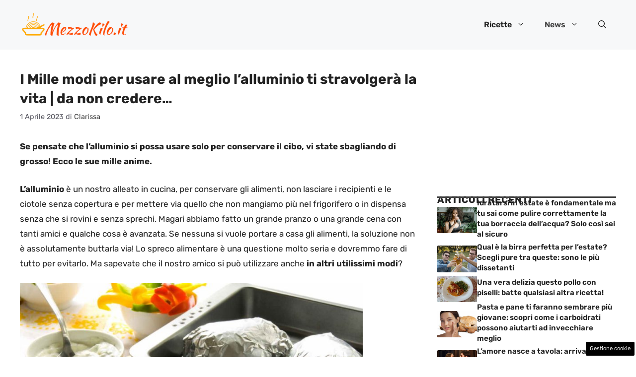

--- FILE ---
content_type: text/html; charset=UTF-8
request_url: https://www.mezzokilo.it/i-mille-modi-per-usare-al-meglio-lalluminio-ti-stravolgera-la-vita-da-non-credere/
body_size: 19864
content:
<!DOCTYPE html>
<html lang="it-IT">
<head>
	<meta charset="UTF-8"><link rel="preload" href="https://www.mezzokilo.it/wp-content/cache/fvm/min/1748945675-css1b0e4a06746782c9e2691fcdb94bde2e6dfcc8070f7ffb56c146cc3dbbe8a.css" as="style" media="all" />
<link rel="preload" href="https://www.mezzokilo.it/wp-content/cache/fvm/min/1748945675-cssc0ed302d3c48f4394bd97992ef8d4cecb1757c5da7c3de114e2748a4d3db1.css" as="style" media="all" />
<link rel="preload" href="https://www.mezzokilo.it/wp-content/cache/fvm/min/1748945675-csscd6e47dcf31f3297b1e8a82a3339cb38c9929ef4657e6837bf19366c44a8a.css" as="style" media="all" />
<link rel="preload" href="https://www.mezzokilo.it/wp-content/cache/fvm/min/1748945675-cssd40e86e557a4cd6d04969b865012b07f34ec1a8af3a68bc4b480b737412ad.css" as="style" media="all" />
<link rel="preload" href="https://www.mezzokilo.it/wp-content/cache/fvm/min/1748945675-js5845d1ccf25eee924dede570594c4cb11ef39334c85bd12f6f24dac2fd5563.js" as="script" />
<link rel="preload" href="https://www.mezzokilo.it/wp-content/cache/fvm/min/1748945675-jsc36d87fe0d5c8cfa1d8341c5bc4ddaf85a656762ae3c905b51d84da3f2c97a.js" as="script" /><script data-cfasync="false">if(navigator.userAgent.match(/MSIE|Internet Explorer/i)||navigator.userAgent.match(/Trident\/7\..*?rv:11/i)){var href=document.location.href;if(!href.match(/[?&]iebrowser/)){if(href.indexOf("?")==-1){if(href.indexOf("#")==-1){document.location.href=href+"?iebrowser=1"}else{document.location.href=href.replace("#","?iebrowser=1#")}}else{if(href.indexOf("#")==-1){document.location.href=href+"&iebrowser=1"}else{document.location.href=href.replace("#","&iebrowser=1#")}}}}</script>
<script data-cfasync="false">class FVMLoader{constructor(e){this.triggerEvents=e,this.eventOptions={passive:!0},this.userEventListener=this.triggerListener.bind(this),this.delayedScripts={normal:[],async:[],defer:[]},this.allJQueries=[]}_addUserInteractionListener(e){this.triggerEvents.forEach(t=>window.addEventListener(t,e.userEventListener,e.eventOptions))}_removeUserInteractionListener(e){this.triggerEvents.forEach(t=>window.removeEventListener(t,e.userEventListener,e.eventOptions))}triggerListener(){this._removeUserInteractionListener(this),"loading"===document.readyState?document.addEventListener("DOMContentLoaded",this._loadEverythingNow.bind(this)):this._loadEverythingNow()}async _loadEverythingNow(){this._runAllDelayedCSS(),this._delayEventListeners(),this._delayJQueryReady(this),this._handleDocumentWrite(),this._registerAllDelayedScripts(),await this._loadScriptsFromList(this.delayedScripts.normal),await this._loadScriptsFromList(this.delayedScripts.defer),await this._loadScriptsFromList(this.delayedScripts.async),await this._triggerDOMContentLoaded(),await this._triggerWindowLoad(),window.dispatchEvent(new Event("wpr-allScriptsLoaded"))}_registerAllDelayedScripts(){document.querySelectorAll("script[type=fvmdelay]").forEach(e=>{e.hasAttribute("src")?e.hasAttribute("async")&&!1!==e.async?this.delayedScripts.async.push(e):e.hasAttribute("defer")&&!1!==e.defer||"module"===e.getAttribute("data-type")?this.delayedScripts.defer.push(e):this.delayedScripts.normal.push(e):this.delayedScripts.normal.push(e)})}_runAllDelayedCSS(){document.querySelectorAll("link[rel=fvmdelay]").forEach(e=>{e.setAttribute("rel","stylesheet")})}async _transformScript(e){return await this._requestAnimFrame(),new Promise(t=>{const n=document.createElement("script");let r;[...e.attributes].forEach(e=>{let t=e.nodeName;"type"!==t&&("data-type"===t&&(t="type",r=e.nodeValue),n.setAttribute(t,e.nodeValue))}),e.hasAttribute("src")?(n.addEventListener("load",t),n.addEventListener("error",t)):(n.text=e.text,t()),e.parentNode.replaceChild(n,e)})}async _loadScriptsFromList(e){const t=e.shift();return t?(await this._transformScript(t),this._loadScriptsFromList(e)):Promise.resolve()}_delayEventListeners(){let e={};function t(t,n){!function(t){function n(n){return e[t].eventsToRewrite.indexOf(n)>=0?"wpr-"+n:n}e[t]||(e[t]={originalFunctions:{add:t.addEventListener,remove:t.removeEventListener},eventsToRewrite:[]},t.addEventListener=function(){arguments[0]=n(arguments[0]),e[t].originalFunctions.add.apply(t,arguments)},t.removeEventListener=function(){arguments[0]=n(arguments[0]),e[t].originalFunctions.remove.apply(t,arguments)})}(t),e[t].eventsToRewrite.push(n)}function n(e,t){let n=e[t];Object.defineProperty(e,t,{get:()=>n||function(){},set(r){e["wpr"+t]=n=r}})}t(document,"DOMContentLoaded"),t(window,"DOMContentLoaded"),t(window,"load"),t(window,"pageshow"),t(document,"readystatechange"),n(document,"onreadystatechange"),n(window,"onload"),n(window,"onpageshow")}_delayJQueryReady(e){let t=window.jQuery;Object.defineProperty(window,"jQuery",{get:()=>t,set(n){if(n&&n.fn&&!e.allJQueries.includes(n)){n.fn.ready=n.fn.init.prototype.ready=function(t){e.domReadyFired?t.bind(document)(n):document.addEventListener("DOMContentLoaded2",()=>t.bind(document)(n))};const t=n.fn.on;n.fn.on=n.fn.init.prototype.on=function(){if(this[0]===window){function e(e){return e.split(" ").map(e=>"load"===e||0===e.indexOf("load.")?"wpr-jquery-load":e).join(" ")}"string"==typeof arguments[0]||arguments[0]instanceof String?arguments[0]=e(arguments[0]):"object"==typeof arguments[0]&&Object.keys(arguments[0]).forEach(t=>{delete Object.assign(arguments[0],{[e(t)]:arguments[0][t]})[t]})}return t.apply(this,arguments),this},e.allJQueries.push(n)}t=n}})}async _triggerDOMContentLoaded(){this.domReadyFired=!0,await this._requestAnimFrame(),document.dispatchEvent(new Event("DOMContentLoaded2")),await this._requestAnimFrame(),window.dispatchEvent(new Event("DOMContentLoaded2")),await this._requestAnimFrame(),document.dispatchEvent(new Event("wpr-readystatechange")),await this._requestAnimFrame(),document.wpronreadystatechange&&document.wpronreadystatechange()}async _triggerWindowLoad(){await this._requestAnimFrame(),window.dispatchEvent(new Event("wpr-load")),await this._requestAnimFrame(),window.wpronload&&window.wpronload(),await this._requestAnimFrame(),this.allJQueries.forEach(e=>e(window).trigger("wpr-jquery-load")),window.dispatchEvent(new Event("wpr-pageshow")),await this._requestAnimFrame(),window.wpronpageshow&&window.wpronpageshow()}_handleDocumentWrite(){const e=new Map;document.write=document.writeln=function(t){const n=document.currentScript,r=document.createRange(),i=n.parentElement;let a=e.get(n);void 0===a&&(a=n.nextSibling,e.set(n,a));const s=document.createDocumentFragment();r.setStart(s,0),s.appendChild(r.createContextualFragment(t)),i.insertBefore(s,a)}}async _requestAnimFrame(){return new Promise(e=>requestAnimationFrame(e))}static run(){const e=new FVMLoader(["keydown","mousemove","touchmove","touchstart","touchend","wheel"]);e._addUserInteractionListener(e)}}FVMLoader.run();</script><meta name='robots' content='index, follow, max-image-preview:large, max-snippet:-1, max-video-preview:-1' /><meta name="viewport" content="width=device-width, initial-scale=1"><title>Non solo conservazione: l&#039;alluminio come non l&#039;avete mai usato, ti stravolgerà la vita</title><meta name="description" content="Se pensate che l&#039;alluminio si possa usare solo per conservare il cibo, vi state sbagliando di grosso! Ecco le sue mille anime." /><link rel="canonical" href="http://www.mezzokilo.it/i-mille-modi-per-usare-al-meglio-lalluminio-ti-stravolgera-la-vita-da-non-credere/" /><meta property="og:locale" content="it_IT" /><meta property="og:type" content="article" /><meta property="og:title" content="Non solo conservazione: l&#039;alluminio come non l&#039;avete mai usato, ti stravolgerà la vita" /><meta property="og:description" content="Se pensate che l&#039;alluminio si possa usare solo per conservare il cibo, vi state sbagliando di grosso! Ecco le sue mille anime." /><meta property="og:url" content="http://www.mezzokilo.it/i-mille-modi-per-usare-al-meglio-lalluminio-ti-stravolgera-la-vita-da-non-credere/" /><meta property="og:site_name" content="Mezzokilo" /><meta property="article:published_time" content="2023-04-01T21:43:35+00:00" /><meta property="article:modified_time" content="2023-04-01T21:48:02+00:00" /><meta property="og:image" content="http://www.mezzokilo.it/wp-content/uploads/2023/04/pericoli-cottura-cartoccio.jpg" /><meta property="og:image:width" content="1200" /><meta property="og:image:height" content="800" /><meta property="og:image:type" content="image/jpeg" /><meta name="author" content="Clarissa" /><meta name="twitter:card" content="summary_large_image" /><meta name="twitter:label1" content="Scritto da" /><meta name="twitter:data1" content="Clarissa" /><meta name="twitter:label2" content="Tempo di lettura stimato" /><meta name="twitter:data2" content="3 minuti" /><script type="application/ld+json" class="yoast-schema-graph">{"@context":"https://schema.org","@graph":[{"@type":"Article","@id":"http://www.mezzokilo.it/i-mille-modi-per-usare-al-meglio-lalluminio-ti-stravolgera-la-vita-da-non-credere/#article","isPartOf":{"@id":"http://www.mezzokilo.it/i-mille-modi-per-usare-al-meglio-lalluminio-ti-stravolgera-la-vita-da-non-credere/"},"author":{"name":"Clarissa","@id":"http://www.mezzokilo.it/#/schema/person/00afeb448b6b9c852572139e63354ad6"},"headline":"I Mille modi per usare al meglio l&#8217;alluminio ti stravolgerà la vita | da non credere&#8230;","datePublished":"2023-04-01T21:43:35+00:00","dateModified":"2023-04-01T21:48:02+00:00","mainEntityOfPage":{"@id":"http://www.mezzokilo.it/i-mille-modi-per-usare-al-meglio-lalluminio-ti-stravolgera-la-vita-da-non-credere/"},"wordCount":440,"publisher":{"@id":"http://www.mezzokilo.it/#organization"},"image":{"@id":"http://www.mezzokilo.it/i-mille-modi-per-usare-al-meglio-lalluminio-ti-stravolgera-la-vita-da-non-credere/#primaryimage"},"thumbnailUrl":"https://www.mezzokilo.it/wp-content/uploads/2023/04/pericoli-cottura-cartoccio.jpg","articleSection":["News"],"inLanguage":"it-IT"},{"@type":"WebPage","@id":"http://www.mezzokilo.it/i-mille-modi-per-usare-al-meglio-lalluminio-ti-stravolgera-la-vita-da-non-credere/","url":"http://www.mezzokilo.it/i-mille-modi-per-usare-al-meglio-lalluminio-ti-stravolgera-la-vita-da-non-credere/","name":"Non solo conservazione: l'alluminio come non l'avete mai usato, ti stravolgerà la vita","isPartOf":{"@id":"http://www.mezzokilo.it/#website"},"primaryImageOfPage":{"@id":"http://www.mezzokilo.it/i-mille-modi-per-usare-al-meglio-lalluminio-ti-stravolgera-la-vita-da-non-credere/#primaryimage"},"image":{"@id":"http://www.mezzokilo.it/i-mille-modi-per-usare-al-meglio-lalluminio-ti-stravolgera-la-vita-da-non-credere/#primaryimage"},"thumbnailUrl":"https://www.mezzokilo.it/wp-content/uploads/2023/04/pericoli-cottura-cartoccio.jpg","datePublished":"2023-04-01T21:43:35+00:00","dateModified":"2023-04-01T21:48:02+00:00","description":"Se pensate che l'alluminio si possa usare solo per conservare il cibo, vi state sbagliando di grosso! Ecco le sue mille anime.","breadcrumb":{"@id":"http://www.mezzokilo.it/i-mille-modi-per-usare-al-meglio-lalluminio-ti-stravolgera-la-vita-da-non-credere/#breadcrumb"},"inLanguage":"it-IT","potentialAction":[{"@type":"ReadAction","target":["http://www.mezzokilo.it/i-mille-modi-per-usare-al-meglio-lalluminio-ti-stravolgera-la-vita-da-non-credere/"]}]},{"@type":"ImageObject","inLanguage":"it-IT","@id":"http://www.mezzokilo.it/i-mille-modi-per-usare-al-meglio-lalluminio-ti-stravolgera-la-vita-da-non-credere/#primaryimage","url":"https://www.mezzokilo.it/wp-content/uploads/2023/04/pericoli-cottura-cartoccio.jpg","contentUrl":"https://www.mezzokilo.it/wp-content/uploads/2023/04/pericoli-cottura-cartoccio.jpg","width":1200,"height":800,"caption":"Mille modi per usare l'alluminio - Mezzokilo.it"},{"@type":"BreadcrumbList","@id":"http://www.mezzokilo.it/i-mille-modi-per-usare-al-meglio-lalluminio-ti-stravolgera-la-vita-da-non-credere/#breadcrumb","itemListElement":[{"@type":"ListItem","position":1,"name":"Home","item":"https://www.mezzokilo.it/"},{"@type":"ListItem","position":2,"name":"I Mille modi per usare al meglio l&#8217;alluminio ti stravolgerà la vita | da non credere&#8230;"}]},{"@type":"WebSite","@id":"http://www.mezzokilo.it/#website","url":"http://www.mezzokilo.it/","name":"Mezzokilo","description":"Mezzo kilo di tutto","publisher":{"@id":"http://www.mezzokilo.it/#organization"},"potentialAction":[{"@type":"SearchAction","target":{"@type":"EntryPoint","urlTemplate":"http://www.mezzokilo.it/?s={search_term_string}"},"query-input":{"@type":"PropertyValueSpecification","valueRequired":true,"valueName":"search_term_string"}}],"inLanguage":"it-IT"},{"@type":"Organization","@id":"http://www.mezzokilo.it/#organization","name":"Mezzokilo","url":"http://www.mezzokilo.it/","logo":{"@type":"ImageObject","inLanguage":"it-IT","@id":"http://www.mezzokilo.it/#/schema/logo/image/","url":"https://www.mezzokilo.it/wp-content/uploads/2021/05/mezzokilo_m-min.png","contentUrl":"https://www.mezzokilo.it/wp-content/uploads/2021/05/mezzokilo_m-min.png","width":720,"height":133,"caption":"Mezzokilo"},"image":{"@id":"http://www.mezzokilo.it/#/schema/logo/image/"}},{"@type":"Person","@id":"http://www.mezzokilo.it/#/schema/person/00afeb448b6b9c852572139e63354ad6","name":"Clarissa","image":{"@type":"ImageObject","inLanguage":"it-IT","@id":"http://www.mezzokilo.it/#/schema/person/image/","url":"https://secure.gravatar.com/avatar/d1bb68734c553d42655b3813d6ecd949049672db6c264adc2313b42c2edc99fe?s=96&d=mm&r=g","contentUrl":"https://secure.gravatar.com/avatar/d1bb68734c553d42655b3813d6ecd949049672db6c264adc2313b42c2edc99fe?s=96&d=mm&r=g","caption":"Clarissa"},"url":"https://www.mezzokilo.it/author/clarissa/"}]}</script><link rel="alternate" type="application/rss+xml" title="Mezzokilo &raquo; Feed" href="https://www.mezzokilo.it/feed/" /><link rel="alternate" type="application/rss+xml" title="Mezzokilo &raquo; Feed dei commenti" href="https://www.mezzokilo.it/comments/feed/" />
	

	
	
	
	
	
	
	
	
	
	
	
	
	
	
	
	
	
	
	
	
	
	
	
	


<link rel="amphtml" href="https://www.mezzokilo.it/i-mille-modi-per-usare-al-meglio-lalluminio-ti-stravolgera-la-vita-da-non-credere/amp/" />






<style id='wp-img-auto-sizes-contain-inline-css' media="all">img:is([sizes=auto i],[sizes^="auto," i]){contain-intrinsic-size:3000px 1500px}</style>
<style id='wp-block-library-inline-css' media="all">:root{--wp-block-synced-color:#7a00df;--wp-block-synced-color--rgb:122,0,223;--wp-bound-block-color:var(--wp-block-synced-color);--wp-editor-canvas-background:#ddd;--wp-admin-theme-color:#007cba;--wp-admin-theme-color--rgb:0,124,186;--wp-admin-theme-color-darker-10:#006ba1;--wp-admin-theme-color-darker-10--rgb:0,107,160.5;--wp-admin-theme-color-darker-20:#005a87;--wp-admin-theme-color-darker-20--rgb:0,90,135;--wp-admin-border-width-focus:2px}@media (min-resolution:192dpi){:root{--wp-admin-border-width-focus:1.5px}}.wp-element-button{cursor:pointer}:root .has-very-light-gray-background-color{background-color:#eee}:root .has-very-dark-gray-background-color{background-color:#313131}:root .has-very-light-gray-color{color:#eee}:root .has-very-dark-gray-color{color:#313131}:root .has-vivid-green-cyan-to-vivid-cyan-blue-gradient-background{background:linear-gradient(135deg,#00d084,#0693e3)}:root .has-purple-crush-gradient-background{background:linear-gradient(135deg,#34e2e4,#4721fb 50%,#ab1dfe)}:root .has-hazy-dawn-gradient-background{background:linear-gradient(135deg,#faaca8,#dad0ec)}:root .has-subdued-olive-gradient-background{background:linear-gradient(135deg,#fafae1,#67a671)}:root .has-atomic-cream-gradient-background{background:linear-gradient(135deg,#fdd79a,#004a59)}:root .has-nightshade-gradient-background{background:linear-gradient(135deg,#330968,#31cdcf)}:root .has-midnight-gradient-background{background:linear-gradient(135deg,#020381,#2874fc)}:root{--wp--preset--font-size--normal:16px;--wp--preset--font-size--huge:42px}.has-regular-font-size{font-size:1em}.has-larger-font-size{font-size:2.625em}.has-normal-font-size{font-size:var(--wp--preset--font-size--normal)}.has-huge-font-size{font-size:var(--wp--preset--font-size--huge)}.has-text-align-center{text-align:center}.has-text-align-left{text-align:left}.has-text-align-right{text-align:right}.has-fit-text{white-space:nowrap!important}#end-resizable-editor-section{display:none}.aligncenter{clear:both}.items-justified-left{justify-content:flex-start}.items-justified-center{justify-content:center}.items-justified-right{justify-content:flex-end}.items-justified-space-between{justify-content:space-between}.screen-reader-text{border:0;clip-path:inset(50%);height:1px;margin:-1px;overflow:hidden;padding:0;position:absolute;width:1px;word-wrap:normal!important}.screen-reader-text:focus{background-color:#ddd;clip-path:none;color:#444;display:block;font-size:1em;height:auto;left:5px;line-height:normal;padding:15px 23px 14px;text-decoration:none;top:5px;width:auto;z-index:100000}html :where(.has-border-color){border-style:solid}html :where([style*=border-top-color]){border-top-style:solid}html :where([style*=border-right-color]){border-right-style:solid}html :where([style*=border-bottom-color]){border-bottom-style:solid}html :where([style*=border-left-color]){border-left-style:solid}html :where([style*=border-width]){border-style:solid}html :where([style*=border-top-width]){border-top-style:solid}html :where([style*=border-right-width]){border-right-style:solid}html :where([style*=border-bottom-width]){border-bottom-style:solid}html :where([style*=border-left-width]){border-left-style:solid}html :where(img[class*=wp-image-]){height:auto;max-width:100%}:where(figure){margin:0 0 1em}html :where(.is-position-sticky){--wp-admin--admin-bar--position-offset:var(--wp-admin--admin-bar--height,0px)}@media screen and (max-width:600px){html :where(.is-position-sticky){--wp-admin--admin-bar--position-offset:0px}}</style><style id='global-styles-inline-css' media="all">:root{--wp--preset--aspect-ratio--square:1;--wp--preset--aspect-ratio--4-3:4/3;--wp--preset--aspect-ratio--3-4:3/4;--wp--preset--aspect-ratio--3-2:3/2;--wp--preset--aspect-ratio--2-3:2/3;--wp--preset--aspect-ratio--16-9:16/9;--wp--preset--aspect-ratio--9-16:9/16;--wp--preset--color--black:#000000;--wp--preset--color--cyan-bluish-gray:#abb8c3;--wp--preset--color--white:#ffffff;--wp--preset--color--pale-pink:#f78da7;--wp--preset--color--vivid-red:#cf2e2e;--wp--preset--color--luminous-vivid-orange:#ff6900;--wp--preset--color--luminous-vivid-amber:#fcb900;--wp--preset--color--light-green-cyan:#7bdcb5;--wp--preset--color--vivid-green-cyan:#00d084;--wp--preset--color--pale-cyan-blue:#8ed1fc;--wp--preset--color--vivid-cyan-blue:#0693e3;--wp--preset--color--vivid-purple:#9b51e0;--wp--preset--color--contrast:var(--contrast);--wp--preset--color--contrast-2:var(--contrast-2);--wp--preset--color--contrast-3:var(--contrast-3);--wp--preset--color--base:var(--base);--wp--preset--color--base-2:var(--base-2);--wp--preset--color--base-3:var(--base-3);--wp--preset--color--accent:var(--accent);--wp--preset--color--accent-2:var(--accent-2);--wp--preset--gradient--vivid-cyan-blue-to-vivid-purple:linear-gradient(135deg,rgb(6,147,227) 0%,rgb(155,81,224) 100%);--wp--preset--gradient--light-green-cyan-to-vivid-green-cyan:linear-gradient(135deg,rgb(122,220,180) 0%,rgb(0,208,130) 100%);--wp--preset--gradient--luminous-vivid-amber-to-luminous-vivid-orange:linear-gradient(135deg,rgb(252,185,0) 0%,rgb(255,105,0) 100%);--wp--preset--gradient--luminous-vivid-orange-to-vivid-red:linear-gradient(135deg,rgb(255,105,0) 0%,rgb(207,46,46) 100%);--wp--preset--gradient--very-light-gray-to-cyan-bluish-gray:linear-gradient(135deg,rgb(238,238,238) 0%,rgb(169,184,195) 100%);--wp--preset--gradient--cool-to-warm-spectrum:linear-gradient(135deg,rgb(74,234,220) 0%,rgb(151,120,209) 20%,rgb(207,42,186) 40%,rgb(238,44,130) 60%,rgb(251,105,98) 80%,rgb(254,248,76) 100%);--wp--preset--gradient--blush-light-purple:linear-gradient(135deg,rgb(255,206,236) 0%,rgb(152,150,240) 100%);--wp--preset--gradient--blush-bordeaux:linear-gradient(135deg,rgb(254,205,165) 0%,rgb(254,45,45) 50%,rgb(107,0,62) 100%);--wp--preset--gradient--luminous-dusk:linear-gradient(135deg,rgb(255,203,112) 0%,rgb(199,81,192) 50%,rgb(65,88,208) 100%);--wp--preset--gradient--pale-ocean:linear-gradient(135deg,rgb(255,245,203) 0%,rgb(182,227,212) 50%,rgb(51,167,181) 100%);--wp--preset--gradient--electric-grass:linear-gradient(135deg,rgb(202,248,128) 0%,rgb(113,206,126) 100%);--wp--preset--gradient--midnight:linear-gradient(135deg,rgb(2,3,129) 0%,rgb(40,116,252) 100%);--wp--preset--font-size--small:13px;--wp--preset--font-size--medium:20px;--wp--preset--font-size--large:36px;--wp--preset--font-size--x-large:42px;--wp--preset--spacing--20:0.44rem;--wp--preset--spacing--30:0.67rem;--wp--preset--spacing--40:1rem;--wp--preset--spacing--50:1.5rem;--wp--preset--spacing--60:2.25rem;--wp--preset--spacing--70:3.38rem;--wp--preset--spacing--80:5.06rem;--wp--preset--shadow--natural:6px 6px 9px rgba(0, 0, 0, 0.2);--wp--preset--shadow--deep:12px 12px 50px rgba(0, 0, 0, 0.4);--wp--preset--shadow--sharp:6px 6px 0px rgba(0, 0, 0, 0.2);--wp--preset--shadow--outlined:6px 6px 0px -3px rgb(255, 255, 255), 6px 6px rgb(0, 0, 0);--wp--preset--shadow--crisp:6px 6px 0px rgb(0, 0, 0)}:where(.is-layout-flex){gap:.5em}:where(.is-layout-grid){gap:.5em}body .is-layout-flex{display:flex}.is-layout-flex{flex-wrap:wrap;align-items:center}.is-layout-flex>:is(*,div){margin:0}body .is-layout-grid{display:grid}.is-layout-grid>:is(*,div){margin:0}:where(.wp-block-columns.is-layout-flex){gap:2em}:where(.wp-block-columns.is-layout-grid){gap:2em}:where(.wp-block-post-template.is-layout-flex){gap:1.25em}:where(.wp-block-post-template.is-layout-grid){gap:1.25em}.has-black-color{color:var(--wp--preset--color--black)!important}.has-cyan-bluish-gray-color{color:var(--wp--preset--color--cyan-bluish-gray)!important}.has-white-color{color:var(--wp--preset--color--white)!important}.has-pale-pink-color{color:var(--wp--preset--color--pale-pink)!important}.has-vivid-red-color{color:var(--wp--preset--color--vivid-red)!important}.has-luminous-vivid-orange-color{color:var(--wp--preset--color--luminous-vivid-orange)!important}.has-luminous-vivid-amber-color{color:var(--wp--preset--color--luminous-vivid-amber)!important}.has-light-green-cyan-color{color:var(--wp--preset--color--light-green-cyan)!important}.has-vivid-green-cyan-color{color:var(--wp--preset--color--vivid-green-cyan)!important}.has-pale-cyan-blue-color{color:var(--wp--preset--color--pale-cyan-blue)!important}.has-vivid-cyan-blue-color{color:var(--wp--preset--color--vivid-cyan-blue)!important}.has-vivid-purple-color{color:var(--wp--preset--color--vivid-purple)!important}.has-black-background-color{background-color:var(--wp--preset--color--black)!important}.has-cyan-bluish-gray-background-color{background-color:var(--wp--preset--color--cyan-bluish-gray)!important}.has-white-background-color{background-color:var(--wp--preset--color--white)!important}.has-pale-pink-background-color{background-color:var(--wp--preset--color--pale-pink)!important}.has-vivid-red-background-color{background-color:var(--wp--preset--color--vivid-red)!important}.has-luminous-vivid-orange-background-color{background-color:var(--wp--preset--color--luminous-vivid-orange)!important}.has-luminous-vivid-amber-background-color{background-color:var(--wp--preset--color--luminous-vivid-amber)!important}.has-light-green-cyan-background-color{background-color:var(--wp--preset--color--light-green-cyan)!important}.has-vivid-green-cyan-background-color{background-color:var(--wp--preset--color--vivid-green-cyan)!important}.has-pale-cyan-blue-background-color{background-color:var(--wp--preset--color--pale-cyan-blue)!important}.has-vivid-cyan-blue-background-color{background-color:var(--wp--preset--color--vivid-cyan-blue)!important}.has-vivid-purple-background-color{background-color:var(--wp--preset--color--vivid-purple)!important}.has-black-border-color{border-color:var(--wp--preset--color--black)!important}.has-cyan-bluish-gray-border-color{border-color:var(--wp--preset--color--cyan-bluish-gray)!important}.has-white-border-color{border-color:var(--wp--preset--color--white)!important}.has-pale-pink-border-color{border-color:var(--wp--preset--color--pale-pink)!important}.has-vivid-red-border-color{border-color:var(--wp--preset--color--vivid-red)!important}.has-luminous-vivid-orange-border-color{border-color:var(--wp--preset--color--luminous-vivid-orange)!important}.has-luminous-vivid-amber-border-color{border-color:var(--wp--preset--color--luminous-vivid-amber)!important}.has-light-green-cyan-border-color{border-color:var(--wp--preset--color--light-green-cyan)!important}.has-vivid-green-cyan-border-color{border-color:var(--wp--preset--color--vivid-green-cyan)!important}.has-pale-cyan-blue-border-color{border-color:var(--wp--preset--color--pale-cyan-blue)!important}.has-vivid-cyan-blue-border-color{border-color:var(--wp--preset--color--vivid-cyan-blue)!important}.has-vivid-purple-border-color{border-color:var(--wp--preset--color--vivid-purple)!important}.has-vivid-cyan-blue-to-vivid-purple-gradient-background{background:var(--wp--preset--gradient--vivid-cyan-blue-to-vivid-purple)!important}.has-light-green-cyan-to-vivid-green-cyan-gradient-background{background:var(--wp--preset--gradient--light-green-cyan-to-vivid-green-cyan)!important}.has-luminous-vivid-amber-to-luminous-vivid-orange-gradient-background{background:var(--wp--preset--gradient--luminous-vivid-amber-to-luminous-vivid-orange)!important}.has-luminous-vivid-orange-to-vivid-red-gradient-background{background:var(--wp--preset--gradient--luminous-vivid-orange-to-vivid-red)!important}.has-very-light-gray-to-cyan-bluish-gray-gradient-background{background:var(--wp--preset--gradient--very-light-gray-to-cyan-bluish-gray)!important}.has-cool-to-warm-spectrum-gradient-background{background:var(--wp--preset--gradient--cool-to-warm-spectrum)!important}.has-blush-light-purple-gradient-background{background:var(--wp--preset--gradient--blush-light-purple)!important}.has-blush-bordeaux-gradient-background{background:var(--wp--preset--gradient--blush-bordeaux)!important}.has-luminous-dusk-gradient-background{background:var(--wp--preset--gradient--luminous-dusk)!important}.has-pale-ocean-gradient-background{background:var(--wp--preset--gradient--pale-ocean)!important}.has-electric-grass-gradient-background{background:var(--wp--preset--gradient--electric-grass)!important}.has-midnight-gradient-background{background:var(--wp--preset--gradient--midnight)!important}.has-small-font-size{font-size:var(--wp--preset--font-size--small)!important}.has-medium-font-size{font-size:var(--wp--preset--font-size--medium)!important}.has-large-font-size{font-size:var(--wp--preset--font-size--large)!important}.has-x-large-font-size{font-size:var(--wp--preset--font-size--x-large)!important}</style>

<style id='classic-theme-styles-inline-css' media="all">/*! This file is auto-generated */
.wp-block-button__link{color:#fff;background-color:#32373c;border-radius:9999px;box-shadow:none;text-decoration:none;padding:calc(.667em + 2px) calc(1.333em + 2px);font-size:1.125em}.wp-block-file__button{background:#32373c;color:#fff;text-decoration:none}</style>
<link rel='stylesheet' id='adser-css' href='https://www.mezzokilo.it/wp-content/cache/fvm/min/1748945675-css1b0e4a06746782c9e2691fcdb94bde2e6dfcc8070f7ffb56c146cc3dbbe8a.css' media='all' />
<link rel='stylesheet' id='dadaPushly-css' href='https://www.mezzokilo.it/wp-content/cache/fvm/min/1748945675-cssc0ed302d3c48f4394bd97992ef8d4cecb1757c5da7c3de114e2748a4d3db1.css' media='all' />
<link rel='stylesheet' id='generate-style-css' href='https://www.mezzokilo.it/wp-content/cache/fvm/min/1748945675-csscd6e47dcf31f3297b1e8a82a3339cb38c9929ef4657e6837bf19366c44a8a.css' media='all' />
<style id='generate-style-inline-css' media="all">body{background-color:var(--base-3);color:var(--contrast)}a{color:var(--accent)}a:hover,a:focus{text-decoration:underline}.entry-title a,.site-branding a,a.button,.wp-block-button__link,.main-navigation a{text-decoration:none}a:hover,a:focus,a:active{color:var(--contrast)}.grid-container{max-width:1280px}.wp-block-group__inner-container{max-width:1280px;margin-left:auto;margin-right:auto}.site-header .header-image{width:220px}:root{--contrast:#222222;--contrast-2:#575760;--contrast-3:#b2b2be;--base:#f0f0f0;--base-2:#f7f8f9;--base-3:#ffffff;--accent:#404040;--accent-2:#F04E45}:root .has-contrast-color{color:var(--contrast)}:root .has-contrast-background-color{background-color:var(--contrast)}:root .has-contrast-2-color{color:var(--contrast-2)}:root .has-contrast-2-background-color{background-color:var(--contrast-2)}:root .has-contrast-3-color{color:var(--contrast-3)}:root .has-contrast-3-background-color{background-color:var(--contrast-3)}:root .has-base-color{color:var(--base)}:root .has-base-background-color{background-color:var(--base)}:root .has-base-2-color{color:var(--base-2)}:root .has-base-2-background-color{background-color:var(--base-2)}:root .has-base-3-color{color:var(--base-3)}:root .has-base-3-background-color{background-color:var(--base-3)}:root .has-accent-color{color:var(--accent)}:root .has-accent-background-color{background-color:var(--accent)}:root .has-accent-2-color{color:var(--accent-2)}:root .has-accent-2-background-color{background-color:var(--accent-2)}.gp-modal:not(.gp-modal--open):not(.gp-modal--transition){display:none}.gp-modal--transition:not(.gp-modal--open){pointer-events:none}.gp-modal-overlay:not(.gp-modal-overlay--open):not(.gp-modal--transition){display:none}.gp-modal__overlay{display:none;position:fixed;top:0;left:0;right:0;bottom:0;background:rgba(0,0,0,.2);display:flex;justify-content:center;align-items:center;z-index:10000;backdrop-filter:blur(3px);transition:opacity 500ms ease;opacity:0}.gp-modal--open:not(.gp-modal--transition) .gp-modal__overlay{opacity:1}.gp-modal__container{max-width:100%;max-height:100vh;transform:scale(.9);transition:transform 500ms ease;padding:0 10px}.gp-modal--open:not(.gp-modal--transition) .gp-modal__container{transform:scale(1)}.search-modal-fields{display:flex}.gp-search-modal .gp-modal__overlay{align-items:flex-start;padding-top:25vh;background:var(--gp-search-modal-overlay-bg-color)}.search-modal-form{width:500px;max-width:100%;background-color:var(--gp-search-modal-bg-color);color:var(--gp-search-modal-text-color)}.search-modal-form .search-field,.search-modal-form .search-field:focus{width:100%;height:60px;background-color:transparent;border:0;appearance:none;color:currentColor}.search-modal-fields button,.search-modal-fields button:active,.search-modal-fields button:focus,.search-modal-fields button:hover{background-color:transparent;border:0;color:currentColor;width:60px}body,button,input,select,textarea{font-family:Rubik,sans-serif;font-size:17px}body{line-height:1.8}h2{font-weight:600;text-transform:initial;font-size:26px;line-height:1.4em}@media (max-width:768px){h2{font-size:22px}}h1{font-weight:700;text-transform:initial;font-size:28px;line-height:1.4em}h3{font-weight:600;text-transform:initial;font-size:24px;line-height:1.4em}h6{font-weight:400;text-transform:uppercase;font-size:13px;letter-spacing:1px;line-height:1em;margin-bottom:13px}h4{font-weight:600;text-transform:uppercase;font-size:19px;letter-spacing:1px;line-height:1.4em;margin-bottom:0}.main-navigation a,.main-navigation .menu-toggle,.main-navigation .menu-bar-items{font-weight:600;font-size:16px}.top-bar{background-color:#636363;color:#fff}.top-bar a{color:#fff}.top-bar a:hover{color:#303030}.site-header{background-color:var(--base-2)}.main-title a,.main-title a:hover{color:var(--contrast)}.site-description{color:var(--contrast-2)}.main-navigation .main-nav ul li a,.main-navigation .menu-toggle,.main-navigation .menu-bar-items{color:var(--contrast)}.main-navigation .main-nav ul li:not([class*="current-menu-"]):hover>a,.main-navigation .main-nav ul li:not([class*="current-menu-"]):focus>a,.main-navigation .main-nav ul li.sfHover:not([class*="current-menu-"])>a,.main-navigation .menu-bar-item:hover>a,.main-navigation .menu-bar-item.sfHover>a{color:var(--accent)}button.menu-toggle:hover,button.menu-toggle:focus{color:var(--contrast)}.main-navigation .main-nav ul li[class*="current-menu-"]>a{color:var(--accent)}.navigation-search input[type="search"],.navigation-search input[type="search"]:active,.navigation-search input[type="search"]:focus,.main-navigation .main-nav ul li.search-item.active>a,.main-navigation .menu-bar-items .search-item.active>a{color:var(--accent)}.main-navigation ul ul{background-color:var(--base)}.separate-containers .inside-article,.separate-containers .comments-area,.separate-containers .page-header,.one-container .container,.separate-containers .paging-navigation,.inside-page-header{background-color:var(--base-3)}.entry-title a{color:var(--contrast)}.entry-title a:hover{color:var(--contrast-2)}.entry-meta{color:var(--contrast-2)}.sidebar .widget{background-color:var(--base-3)}.footer-widgets{background-color:var(--base-3)}.site-info{color:var(--base-3);background-color:var(--contrast)}.site-info a{color:var(--base-3)}.site-info a:hover{color:var(--base-2)}.footer-bar .widget_nav_menu .current-menu-item a{color:var(--base-2)}input[type="text"],input[type="email"],input[type="url"],input[type="password"],input[type="search"],input[type="tel"],input[type="number"],textarea,select{color:var(--contrast);background-color:var(--base-2);border-color:var(--base)}input[type="text"]:focus,input[type="email"]:focus,input[type="url"]:focus,input[type="password"]:focus,input[type="search"]:focus,input[type="tel"]:focus,input[type="number"]:focus,textarea:focus,select:focus{color:var(--contrast);background-color:var(--base-2);border-color:var(--contrast-3)}button,html input[type="button"],input[type="reset"],input[type="submit"],a.button,a.wp-block-button__link:not(.has-background){color:#fff;background-color:#55555e}button:hover,html input[type="button"]:hover,input[type="reset"]:hover,input[type="submit"]:hover,a.button:hover,button:focus,html input[type="button"]:focus,input[type="reset"]:focus,input[type="submit"]:focus,a.button:focus,a.wp-block-button__link:not(.has-background):active,a.wp-block-button__link:not(.has-background):focus,a.wp-block-button__link:not(.has-background):hover{color:#fff;background-color:#3f4047}a.generate-back-to-top{background-color:rgba(0,0,0,.4);color:#fff}a.generate-back-to-top:hover,a.generate-back-to-top:focus{background-color:rgba(0,0,0,.6);color:#fff}:root{--gp-search-modal-bg-color:var(--base-3);--gp-search-modal-text-color:var(--contrast);--gp-search-modal-overlay-bg-color:rgba(0,0,0,0.2)}@media (max-width:768px){.main-navigation .menu-bar-item:hover>a,.main-navigation .menu-bar-item.sfHover>a{background:none;color:var(--contrast)}}.nav-below-header .main-navigation .inside-navigation.grid-container,.nav-above-header .main-navigation .inside-navigation.grid-container{padding:0 20px 0 20px}.site-main .wp-block-group__inner-container{padding:40px}.separate-containers .paging-navigation{padding-top:20px;padding-bottom:20px}.entry-content .alignwide,body:not(.no-sidebar) .entry-content .alignfull{margin-left:-40px;width:calc(100% + 80px);max-width:calc(100% + 80px)}.rtl .menu-item-has-children .dropdown-menu-toggle{padding-left:20px}.rtl .main-navigation .main-nav ul li.menu-item-has-children>a{padding-right:20px}@media (max-width:768px){.separate-containers .inside-article,.separate-containers .comments-area,.separate-containers .page-header,.separate-containers .paging-navigation,.one-container .site-content,.inside-page-header{padding:30px}.site-main .wp-block-group__inner-container{padding:30px}.inside-top-bar{padding-right:30px;padding-left:30px}.inside-header{padding-right:30px;padding-left:30px}.widget-area .widget{padding-top:30px;padding-right:30px;padding-bottom:30px;padding-left:30px}.footer-widgets-container{padding-top:30px;padding-right:30px;padding-bottom:30px;padding-left:30px}.inside-site-info{padding-right:30px;padding-left:30px}.entry-content .alignwide,body:not(.no-sidebar) .entry-content .alignfull{margin-left:-30px;width:calc(100% + 60px);max-width:calc(100% + 60px)}.one-container .site-main .paging-navigation{margin-bottom:20px}}.is-right-sidebar{width:30%}.is-left-sidebar{width:30%}.site-content .content-area{width:70%}@media (max-width:768px){.main-navigation .menu-toggle,.sidebar-nav-mobile:not(#sticky-placeholder){display:block}.main-navigation ul,.gen-sidebar-nav,.main-navigation:not(.slideout-navigation):not(.toggled) .main-nav>ul,.has-inline-mobile-toggle #site-navigation .inside-navigation>*:not(.navigation-search):not(.main-nav){display:none}.nav-align-right .inside-navigation,.nav-align-center .inside-navigation{justify-content:space-between}.has-inline-mobile-toggle .mobile-menu-control-wrapper{display:flex;flex-wrap:wrap}.has-inline-mobile-toggle .inside-header{flex-direction:row;text-align:left;flex-wrap:wrap}.has-inline-mobile-toggle .header-widget,.has-inline-mobile-toggle #site-navigation{flex-basis:100%}.nav-float-left .has-inline-mobile-toggle #site-navigation{order:10}}.dynamic-author-image-rounded{border-radius:100%}.dynamic-featured-image,.dynamic-author-image{vertical-align:middle}.one-container.blog .dynamic-content-template:not(:last-child),.one-container.archive .dynamic-content-template:not(:last-child){padding-bottom:0}.dynamic-entry-excerpt>p:last-child{margin-bottom:0}</style>
<link rel='stylesheet' id='generate-google-fonts-css' href='https://www.mezzokilo.it/wp-content/cache/fvm/min/1748945675-cssd40e86e557a4cd6d04969b865012b07f34ec1a8af3a68bc4b480b737412ad.css' media='all' />
<style id='generateblocks-inline-css' media="all">.gb-container.gb-tabs__item:not(.gb-tabs__item-open){display:none}.gb-container-d0a86651{display:flex;flex-wrap:wrap;align-items:center;column-gap:20px;row-gap:20px;color:var(--contrast)}.gb-container-d0a86651 a{color:var(--contrast)}.gb-container-d0a86651 a:hover{color:var(--contrast)}.gb-container-bcbc46ac{flex-basis:calc(100%);text-align:center;border-top:3px solid var(--accent)}.gb-container-e9bed0be{flex-basis:100%}.gb-container-03919c55{height:100%;display:flex;align-items:center;column-gap:20px}.gb-grid-wrapper>.gb-grid-column-03919c55{width:100%}.gb-container-3ff058ae{flex-shrink:0;flex-basis:80px}.gb-container-c551a107{flex-shrink:1}h4.gb-headline-9e06b5e3{flex-basis:100%;margin-bottom:-20px}h3.gb-headline-040f2ffe{font-size:15px;margin-bottom:5px}.gb-grid-wrapper-b3929361{display:flex;flex-wrap:wrap;row-gap:20px}.gb-grid-wrapper-b3929361>.gb-grid-column{box-sizing:border-box}.gb-image-95849c3e{border-radius:3%;width:100%;object-fit:cover;vertical-align:middle}@media (max-width:1024px){.gb-grid-wrapper-b3929361{margin-left:-20px}.gb-grid-wrapper-b3929361>.gb-grid-column{padding-left:20px}}@media (max-width:767px){.gb-container-d0a86651{text-align:center;padding-top:40px}.gb-container-bcbc46ac{width:100%}.gb-grid-wrapper>.gb-grid-column-bcbc46ac{width:100%}.gb-container-3ff058ae{width:50%;text-align:center}.gb-grid-wrapper>.gb-grid-column-3ff058ae{width:50%}.gb-container-c551a107{width:50%;text-align:left}.gb-grid-wrapper>.gb-grid-column-c551a107{width:50%}h4.gb-headline-9e06b5e3{text-align:left}h3.gb-headline-040f2ffe{text-align:left}}:root{--gb-container-width:1280px}.gb-container .wp-block-image img{vertical-align:middle}.gb-grid-wrapper .wp-block-image{margin-bottom:0}.gb-highlight{background:none}.gb-shape{line-height:0}.gb-container-link{position:absolute;top:0;right:0;bottom:0;left:0;z-index:99}</style>
<script src="https://www.mezzokilo.it/wp-content/cache/fvm/min/1748945675-js5845d1ccf25eee924dede570594c4cb11ef39334c85bd12f6f24dac2fd5563.js" id="jquery-core-js"></script>
<script src="https://www.mezzokilo.it/wp-content/cache/fvm/min/1748945675-jsc36d87fe0d5c8cfa1d8341c5bc4ddaf85a656762ae3c905b51d84da3f2c97a.js" id="jquery-migrate-js"></script>



<script>var adser = {"pagetype":"article","category":["News"],"category_iab":[""],"hot":false,"cmp":"clickio","cmp_params":"\/\/clickiocmp.com\/t\/consent_235050.js"}</script>



<script defer src="https://www.googletagmanager.com/gtag/js?id=G-K427J84JS6"></script>
<script>
    window.dataLayer = window.dataLayer || [];
    function gtag(){dataLayer.push(arguments);}
    gtag('js', new Date());
    gtag('config', 'G-K427J84JS6');
</script>
<style media="all">#tca-sticky{display:none}@media only screen and (max-width:600px){BODY{margin-top:100px!important}#tca-sticky{display:flex}}</style>

<link rel="icon" href="https://www.mezzokilo.it/wp-content/uploads/2021/05/cropped-favicon_mk-min-192x192.png" sizes="192x192" />


</head>

<body class="wp-singular post-template-default single single-post postid-33050 single-format-standard wp-custom-logo wp-embed-responsive wp-theme-generatepress post-image-above-header post-image-aligned-center right-sidebar nav-float-right one-container header-aligned-left dropdown-hover" itemtype="https://schema.org/Blog" itemscope>
	<a class="screen-reader-text skip-link" href="#content" title="Vai al contenuto">Vai al contenuto</a>		<header class="site-header has-inline-mobile-toggle" id="masthead" aria-label="Sito"  itemtype="https://schema.org/WPHeader" itemscope>
			<div class="inside-header grid-container">
				<div class="site-logo">
					<a href="https://www.mezzokilo.it/" rel="home">
						<img  class="header-image is-logo-image" alt="Mezzokilo" src="https://www.mezzokilo.it/wp-content/uploads/2021/05/logo_mezzokilo-min.png" width="640" height="150" />
					</a>
				</div>	<nav class="main-navigation mobile-menu-control-wrapper" id="mobile-menu-control-wrapper" aria-label="Attiva/Disattiva dispositivi mobili">
		<div class="menu-bar-items">	<span class="menu-bar-item">
		<a href="#" role="button" aria-label="Apri ricerca" aria-haspopup="dialog" aria-controls="gp-search" data-gpmodal-trigger="gp-search"><span class="gp-icon icon-search"><svg viewBox="0 0 512 512" aria-hidden="true" xmlns="http://www.w3.org/2000/svg" width="1em" height="1em"><path fill-rule="evenodd" clip-rule="evenodd" d="M208 48c-88.366 0-160 71.634-160 160s71.634 160 160 160 160-71.634 160-160S296.366 48 208 48zM0 208C0 93.125 93.125 0 208 0s208 93.125 208 208c0 48.741-16.765 93.566-44.843 129.024l133.826 134.018c9.366 9.379 9.355 24.575-.025 33.941-9.379 9.366-24.575 9.355-33.941-.025L337.238 370.987C301.747 399.167 256.839 416 208 416 93.125 416 0 322.875 0 208z" /></svg><svg viewBox="0 0 512 512" aria-hidden="true" xmlns="http://www.w3.org/2000/svg" width="1em" height="1em"><path d="M71.029 71.029c9.373-9.372 24.569-9.372 33.942 0L256 222.059l151.029-151.03c9.373-9.372 24.569-9.372 33.942 0 9.372 9.373 9.372 24.569 0 33.942L289.941 256l151.03 151.029c9.372 9.373 9.372 24.569 0 33.942-9.373 9.372-24.569 9.372-33.942 0L256 289.941l-151.029 151.03c-9.373 9.372-24.569 9.372-33.942 0-9.372-9.373-9.372-24.569 0-33.942L222.059 256 71.029 104.971c-9.372-9.373-9.372-24.569 0-33.942z" /></svg></span></a>
	</span>
	</div>		<button data-nav="site-navigation" class="menu-toggle" aria-controls="primary-menu" aria-expanded="false">
			<span class="gp-icon icon-menu-bars"><svg viewBox="0 0 512 512" aria-hidden="true" xmlns="http://www.w3.org/2000/svg" width="1em" height="1em"><path d="M0 96c0-13.255 10.745-24 24-24h464c13.255 0 24 10.745 24 24s-10.745 24-24 24H24c-13.255 0-24-10.745-24-24zm0 160c0-13.255 10.745-24 24-24h464c13.255 0 24 10.745 24 24s-10.745 24-24 24H24c-13.255 0-24-10.745-24-24zm0 160c0-13.255 10.745-24 24-24h464c13.255 0 24 10.745 24 24s-10.745 24-24 24H24c-13.255 0-24-10.745-24-24z" /></svg><svg viewBox="0 0 512 512" aria-hidden="true" xmlns="http://www.w3.org/2000/svg" width="1em" height="1em"><path d="M71.029 71.029c9.373-9.372 24.569-9.372 33.942 0L256 222.059l151.029-151.03c9.373-9.372 24.569-9.372 33.942 0 9.372 9.373 9.372 24.569 0 33.942L289.941 256l151.03 151.029c9.372 9.373 9.372 24.569 0 33.942-9.373 9.372-24.569 9.372-33.942 0L256 289.941l-151.029 151.03c-9.373 9.372-24.569 9.372-33.942 0-9.372-9.373-9.372-24.569 0-33.942L222.059 256 71.029 104.971c-9.372-9.373-9.372-24.569 0-33.942z" /></svg></span><span class="screen-reader-text">Menu</span>		</button>
	</nav>
			<nav class="main-navigation has-menu-bar-items sub-menu-right" id="site-navigation" aria-label="Principale"  itemtype="https://schema.org/SiteNavigationElement" itemscope>
			<div class="inside-navigation grid-container">
								<button class="menu-toggle" aria-controls="primary-menu" aria-expanded="false">
					<span class="gp-icon icon-menu-bars"><svg viewBox="0 0 512 512" aria-hidden="true" xmlns="http://www.w3.org/2000/svg" width="1em" height="1em"><path d="M0 96c0-13.255 10.745-24 24-24h464c13.255 0 24 10.745 24 24s-10.745 24-24 24H24c-13.255 0-24-10.745-24-24zm0 160c0-13.255 10.745-24 24-24h464c13.255 0 24 10.745 24 24s-10.745 24-24 24H24c-13.255 0-24-10.745-24-24zm0 160c0-13.255 10.745-24 24-24h464c13.255 0 24 10.745 24 24s-10.745 24-24 24H24c-13.255 0-24-10.745-24-24z" /></svg><svg viewBox="0 0 512 512" aria-hidden="true" xmlns="http://www.w3.org/2000/svg" width="1em" height="1em"><path d="M71.029 71.029c9.373-9.372 24.569-9.372 33.942 0L256 222.059l151.029-151.03c9.373-9.372 24.569-9.372 33.942 0 9.372 9.373 9.372 24.569 0 33.942L289.941 256l151.03 151.029c9.372 9.373 9.372 24.569 0 33.942-9.373 9.372-24.569 9.372-33.942 0L256 289.941l-151.029 151.03c-9.373 9.372-24.569 9.372-33.942 0-9.372-9.373-9.372-24.569 0-33.942L222.059 256 71.029 104.971c-9.372-9.373-9.372-24.569 0-33.942z" /></svg></span><span class="mobile-menu">Menu</span>				</button>
				<div id="primary-menu" class="main-nav"><ul id="menu-td-demo-header-menu" class="menu sf-menu"><li id="menu-item-1985" class="menu-item menu-item-type-taxonomy menu-item-object-category menu-item-has-children menu-item-1985"><a href="https://www.mezzokilo.it/ricette/">Ricette<span role="presentation" class="dropdown-menu-toggle"><span class="gp-icon icon-arrow"><svg viewBox="0 0 330 512" aria-hidden="true" xmlns="http://www.w3.org/2000/svg" width="1em" height="1em"><path d="M305.913 197.085c0 2.266-1.133 4.815-2.833 6.514L171.087 335.593c-1.7 1.7-4.249 2.832-6.515 2.832s-4.815-1.133-6.515-2.832L26.064 203.599c-1.7-1.7-2.832-4.248-2.832-6.514s1.132-4.816 2.832-6.515l14.162-14.163c1.7-1.699 3.966-2.832 6.515-2.832 2.266 0 4.815 1.133 6.515 2.832l111.316 111.317 111.316-111.317c1.7-1.699 4.249-2.832 6.515-2.832s4.815 1.133 6.515 2.832l14.162 14.163c1.7 1.7 2.833 4.249 2.833 6.515z" /></svg></span></span></a>
<ul class="sub-menu">
	<li id="menu-item-1997" class="menu-item menu-item-type-taxonomy menu-item-object-category menu-item-1997"><a href="https://www.mezzokilo.it/secondi/">Secondi</a></li>
	<li id="menu-item-1995" class="menu-item menu-item-type-taxonomy menu-item-object-category menu-item-1995"><a href="https://www.mezzokilo.it/contorni/">Contorni</a></li>
	<li id="menu-item-1996" class="menu-item menu-item-type-taxonomy menu-item-object-category menu-item-1996"><a href="https://www.mezzokilo.it/primi/">Primi</a></li>
	<li id="menu-item-1988" class="menu-item menu-item-type-taxonomy menu-item-object-category menu-item-1988"><a href="https://www.mezzokilo.it/antipasti/">Antipasti</a></li>
	<li id="menu-item-1998" class="menu-item menu-item-type-taxonomy menu-item-object-category menu-item-1998"><a href="https://www.mezzokilo.it/dolci/">Dolci</a></li>
</ul>
</li>
<li id="menu-item-1986" class="menu-item menu-item-type-taxonomy menu-item-object-category current-post-ancestor current-menu-parent current-post-parent menu-item-has-children menu-item-1986"><a href="https://www.mezzokilo.it/news/">News<span role="presentation" class="dropdown-menu-toggle"><span class="gp-icon icon-arrow"><svg viewBox="0 0 330 512" aria-hidden="true" xmlns="http://www.w3.org/2000/svg" width="1em" height="1em"><path d="M305.913 197.085c0 2.266-1.133 4.815-2.833 6.514L171.087 335.593c-1.7 1.7-4.249 2.832-6.515 2.832s-4.815-1.133-6.515-2.832L26.064 203.599c-1.7-1.7-2.832-4.248-2.832-6.514s1.132-4.816 2.832-6.515l14.162-14.163c1.7-1.699 3.966-2.832 6.515-2.832 2.266 0 4.815 1.133 6.515 2.832l111.316 111.317 111.316-111.317c1.7-1.699 4.249-2.832 6.515-2.832s4.815 1.133 6.515 2.832l14.162 14.163c1.7 1.7 2.833 4.249 2.833 6.515z" /></svg></span></span></a>
<ul class="sub-menu">
	<li id="menu-item-1989" class="menu-item menu-item-type-taxonomy menu-item-object-category menu-item-1989"><a href="https://www.mezzokilo.it/eventi/">Eventi</a></li>
	<li id="menu-item-1987" class="menu-item menu-item-type-taxonomy menu-item-object-category menu-item-1987"><a href="https://www.mezzokilo.it/cotto-e-mangiato/">Cotto e Mangiato</a></li>
	<li id="menu-item-1992" class="menu-item menu-item-type-taxonomy menu-item-object-category menu-item-1992"><a href="https://www.mezzokilo.it/masterchef/">Masterchef</a></li>
</ul>
</li>
</ul></div><div class="menu-bar-items">	<span class="menu-bar-item">
		<a href="#" role="button" aria-label="Apri ricerca" aria-haspopup="dialog" aria-controls="gp-search" data-gpmodal-trigger="gp-search"><span class="gp-icon icon-search"><svg viewBox="0 0 512 512" aria-hidden="true" xmlns="http://www.w3.org/2000/svg" width="1em" height="1em"><path fill-rule="evenodd" clip-rule="evenodd" d="M208 48c-88.366 0-160 71.634-160 160s71.634 160 160 160 160-71.634 160-160S296.366 48 208 48zM0 208C0 93.125 93.125 0 208 0s208 93.125 208 208c0 48.741-16.765 93.566-44.843 129.024l133.826 134.018c9.366 9.379 9.355 24.575-.025 33.941-9.379 9.366-24.575 9.355-33.941-.025L337.238 370.987C301.747 399.167 256.839 416 208 416 93.125 416 0 322.875 0 208z" /></svg><svg viewBox="0 0 512 512" aria-hidden="true" xmlns="http://www.w3.org/2000/svg" width="1em" height="1em"><path d="M71.029 71.029c9.373-9.372 24.569-9.372 33.942 0L256 222.059l151.029-151.03c9.373-9.372 24.569-9.372 33.942 0 9.372 9.373 9.372 24.569 0 33.942L289.941 256l151.03 151.029c9.372 9.373 9.372 24.569 0 33.942-9.373 9.372-24.569 9.372-33.942 0L256 289.941l-151.029 151.03c-9.373 9.372-24.569 9.372-33.942 0-9.372-9.373-9.372-24.569 0-33.942L222.059 256 71.029 104.971c-9.372-9.373-9.372-24.569 0-33.942z" /></svg></span></a>
	</span>
	</div>			</div>
		</nav>
					</div>
		</header>
		
	<div class="site grid-container container hfeed" id="page">
				<div class="site-content" id="content">
			
	<div class="content-area" id="primary">
		<main class="site-main" id="main">
			
<article id="post-33050" class="post-33050 post type-post status-publish format-standard has-post-thumbnail hentry category-news" itemtype="https://schema.org/CreativeWork" itemscope>
	<div class="inside-article">
					<header class="entry-header">
				<h1 class="entry-title" itemprop="headline">I Mille modi per usare al meglio l&#8217;alluminio ti stravolgerà la vita | da non credere&#8230;</h1>		<div class="entry-meta">
			<span class="posted-on"><time class="entry-date published" datetime="2023-04-01T23:43:35+02:00" itemprop="datePublished">1 Aprile 2023</time></span> <span class="byline">di <span class="author vcard" itemprop="author" itemtype="https://schema.org/Person" itemscope><a class="url fn n" href="https://www.mezzokilo.it/author/clarissa/" title="Visualizza tutti gli articoli di Clarissa" rel="author" itemprop="url"><span class="author-name" itemprop="name">Clarissa</span></a></span></span> 		</div>
					</header>
			
		<div class="entry-content" itemprop="text">
			<p><strong>Se pensate che l&#8217;alluminio si possa usare solo per conservare il cibo, vi state sbagliando di grosso! Ecco le sue mille anime.</strong></p>
<p><strong>L’alluminio</strong> è un nostro alleato in cucina, per conservare gli alimenti, non lasciare i recipienti e le ciotole senza copertura e per mettere via quello che non mangiamo più nel frigorifero o in dispensa senza che si rovini e senza sprechi. Magari abbiamo fatto un grande pranzo o una grande cena con tanti amici e qualche cosa è avanzata. Se nessuna si vuole portare a casa gli alimenti, la soluzione non è assolutamente buttarla via! Lo spreco alimentare è una questione molto seria e dovremmo fare di tutto per evitarlo. Ma sapevate che il nostro amico si può utilizzare anche <strong>in altri utilissimi modi</strong>?</p>
<figure id="attachment_35291" aria-describedby="caption-attachment-35291" style="width: 690px" class="wp-caption alignnone"><img fetchpriority="high" decoding="async" class="wp-image-35291" src="https://www.mezzokilo.it/wp-content/uploads/2023/04/pericoli-cottura-cartoccio-1024x683.jpg" alt="Mille modi per usare l'alluminio - Mezzokilo.it" width="700" height="467" srcset="https://www.mezzokilo.it/wp-content/uploads/2023/04/pericoli-cottura-cartoccio-1024x683.jpg 1024w, https://www.mezzokilo.it/wp-content/uploads/2023/04/pericoli-cottura-cartoccio-300x200.jpg 300w, https://www.mezzokilo.it/wp-content/uploads/2023/04/pericoli-cottura-cartoccio-768x512.jpg 768w, https://www.mezzokilo.it/wp-content/uploads/2023/04/pericoli-cottura-cartoccio.jpg 1200w" sizes="(max-width: 700px) 100vw, 700px" /><figcaption id="caption-attachment-35291" class="wp-caption-text">Mille modi per usare l&#8217;alluminio &#8211; Mezzokilo.it</figcaption></figure>
<div class="adser-block"><div id='tca-atf' class='tca tca-300x250'></div></div><p>Sicuramente sappiamo tutti come possiamo usarne un <strong>piccolo foglio</strong> per fare da copertura a tazze, ciotole, piatti e tupperware senza coperchio, e far sì che rimangano sempre freschi e si mantengano il più a lungo possibile, ma questo non è di certo questo l&#8217;unico utilizzo che si può fare. Basta un po&#8217; di inventiva e fantasia e un giro nei meandri di internet, per scoprirne <strong>mille usi diversi</strong>.</p>
<h2><strong>Come usare l&#8217;alluminio in modo intelligente</strong></h2>
<p>Esistono tantissimi video su Internet che risvegliano la vostra anima fai-da-te con mille <strong>modi diversi</strong> di utilizzare i vostri fogli di alluminio. Alcuni sono davvero fantasiosi. Ad esempio, avevate mai pensato di usarlo come supporto del vostro ferro da stiro per una stiratura perfetta e impeccabile? Oppure per realizzare un cucchiaino o una forchetta se vi trovaste sprovvisti di posate durante un pranzo fuori casa? O ancora da unire alla vostra spugna preferita per sgrassare pentole e padelle con sporco incrostato? O <strong>per non far diventare nere le banane mature?</strong></p>
<div class="adser-block"><div id="tca-inarticle-mgid"></div></div><blockquote class="tiktok-embed" style="max-width: 605px; min-width: 325px;" cite="https://www.tiktok.com/@gianlucaberni/video/7143229065913306374" data-video-id="7143229065913306374">
<section><a title="@gianlucaberni" href="https://www.tiktok.com/@gianlucaberni?refer=embed" target="_blank" rel="noopener">@gianlucaberni</a>Non sostituire medicine e consigli dei specialisti<a title="♬ Happy / Video CM / Ukulele ♬ Cooking / Family(897363) - ImoKenpi-Dou" href="https://www.tiktok.com/music/Happy-Video-CM-Ukulele-♬-Cooking-Family-897363-6895792202622961666?refer=embed" target="_blank" rel="noopener">♬ Happy / Video CM / Ukulele ♬ Cooking / Family(897363) &#8211; ImoKenpi-Dou</a></section><div class="adser-block"><div id='tca-middle' class='tca tca-300x250'></div></div>
</blockquote><div class="adser-block"><div id='inRead'></div></div>
<p><script async src=""></script></p>
<p>Gli usi sono veramente <strong>mille</strong> e non si finisce mai di impararne di nuovi e sempre più fantasiosi e particolari, basta un pizzico di fantasia e del tempo per scandagliare i meandri del web e trovare sempre tutorial nuovi e aggiornati sulle ultime tendenze fai-da-te in fatto di <a href="https://www.mezzokilo.it/alluminio-difficolta-ad-aprirlo-ogni-volta-ti-arrabbi-come-usarlo/" target="_blank" rel="noopener">alluminio</a>. In uno dei tanti interessanti video, l&#8217;alluminio viene persino utilizzato per alleviare i dolori alle articolazioni, usandolo a mo&#8217; di polsino o ginocchiera per tenere fermo l&#8217;arto.</p>
<p>La fantasia non è mai abbastanza quando si tratta di riutilizzare e dare nuova vita ad un prodotto che normalmente ha un uso assolutamente comune e normale.</p><div class="adser-block"><div id='tca-btf' class='tca tca-300x250'></div></div>
<p><img decoding="async" class="alignnone wp-image-33052" src="https://www.mezzokilo.it/wp-content/uploads/2022/09/alluminio-usi-mezzokilo-15092022.jpg" alt="" width="700" height="388" srcset="https://www.mezzokilo.it/wp-content/uploads/2022/09/alluminio-usi-mezzokilo-15092022.jpg 1280w, https://www.mezzokilo.it/wp-content/uploads/2022/09/alluminio-usi-mezzokilo-15092022-300x166.jpg 300w, https://www.mezzokilo.it/wp-content/uploads/2022/09/alluminio-usi-mezzokilo-15092022-1024x567.jpg 1024w, https://www.mezzokilo.it/wp-content/uploads/2022/09/alluminio-usi-mezzokilo-15092022-768x425.jpg 768w" sizes="(max-width: 700px) 100vw, 700px" /></p>
<div id="tca-native" class="tca tca-native"></div>		</div>

			</div>
</article>
		</main>
	</div>

	<div class="widget-area sidebar is-right-sidebar" id="right-sidebar">
	<div class="inside-right-sidebar">
		<div id='tca-sb-1' class='tca tca-300x250' style="margin-top:0"></div>


<div class="gb-container gb-container-d0a86651 sticky-container">

<h4 class="gb-headline gb-headline-9e06b5e3 gb-headline-text"><strong>Articoli recenti</strong></h4>


<div class="gb-container gb-container-bcbc46ac"></div>

<div class="gb-container gb-container-e9bed0be">

<div class="gb-grid-wrapper gb-grid-wrapper-b3929361 gb-query-loop-wrapper">
<div class="gb-grid-column gb-grid-column-03919c55 gb-query-loop-item post-38007 post type-post status-publish format-standard has-post-thumbnail hentry category-curiosita"><div class="gb-container gb-container-03919c55">
<div class="gb-container gb-container-3ff058ae">
<figure class="gb-block-image gb-block-image-95849c3e"><a href="https://www.mezzokilo.it/idratarsi-in-estate-e-fondamentale-ma-tu-sai-come-pulire-correttamente-la-tua-borraccia-dellacqua-solo-cosi-sei-al-sicuro/"><img width="300" height="200" src="https://www.mezzokilo.it/wp-content/uploads/2025/06/borraccia-dellacqua-limportanza-di-lavarla-090625-mezzokilo.it_-300x200.jpeg" class="gb-image-95849c3e" alt="Donna beve da borraccia" decoding="async" loading="lazy" srcset="https://www.mezzokilo.it/wp-content/uploads/2025/06/borraccia-dellacqua-limportanza-di-lavarla-090625-mezzokilo.it_-300x200.jpeg 300w, https://www.mezzokilo.it/wp-content/uploads/2025/06/borraccia-dellacqua-limportanza-di-lavarla-090625-mezzokilo.it_-1024x683.jpeg 1024w, https://www.mezzokilo.it/wp-content/uploads/2025/06/borraccia-dellacqua-limportanza-di-lavarla-090625-mezzokilo.it_-768x512.jpeg 768w, https://www.mezzokilo.it/wp-content/uploads/2025/06/borraccia-dellacqua-limportanza-di-lavarla-090625-mezzokilo.it_.jpeg 1200w" sizes="auto, (max-width: 300px) 100vw, 300px" /></a></figure>
</div>

<div class="gb-container gb-container-c551a107">
<h3 class="gb-headline gb-headline-040f2ffe gb-headline-text"><a href="https://www.mezzokilo.it/idratarsi-in-estate-e-fondamentale-ma-tu-sai-come-pulire-correttamente-la-tua-borraccia-dellacqua-solo-cosi-sei-al-sicuro/">Idratarsi in estate è fondamentale ma tu sai come pulire correttamente la tua borraccia dell’acqua? Solo così sei al sicuro</a></h3>
</div>
</div></div>

<div class="gb-grid-column gb-grid-column-03919c55 gb-query-loop-item post-38005 post type-post status-publish format-standard has-post-thumbnail hentry category-curiosita"><div class="gb-container gb-container-03919c55">
<div class="gb-container gb-container-3ff058ae">
<figure class="gb-block-image gb-block-image-95849c3e"><a href="https://www.mezzokilo.it/qual-e-la-birra-perfetta-per-lestate-scegli-pure-tra-queste-sono-le-piu-dissetanti/"><img width="300" height="200" src="https://www.mezzokilo.it/wp-content/uploads/2025/06/birra-perfetta-serata-estiva-09-06-25-mezzokilo.it_-300x200.jpg" class="gb-image-95849c3e" alt="Ragazzi brindano con bottiglie di birra in un prato" decoding="async" loading="lazy" srcset="https://www.mezzokilo.it/wp-content/uploads/2025/06/birra-perfetta-serata-estiva-09-06-25-mezzokilo.it_-300x200.jpg 300w, https://www.mezzokilo.it/wp-content/uploads/2025/06/birra-perfetta-serata-estiva-09-06-25-mezzokilo.it_-1024x683.jpg 1024w, https://www.mezzokilo.it/wp-content/uploads/2025/06/birra-perfetta-serata-estiva-09-06-25-mezzokilo.it_-768x512.jpg 768w, https://www.mezzokilo.it/wp-content/uploads/2025/06/birra-perfetta-serata-estiva-09-06-25-mezzokilo.it_.jpg 1200w" sizes="auto, (max-width: 300px) 100vw, 300px" /></a></figure>
</div>

<div class="gb-container gb-container-c551a107">
<h3 class="gb-headline gb-headline-040f2ffe gb-headline-text"><a href="https://www.mezzokilo.it/qual-e-la-birra-perfetta-per-lestate-scegli-pure-tra-queste-sono-le-piu-dissetanti/">Qual è la birra perfetta per l&#8217;estate? Scegli pure tra queste: sono le più dissetanti</a></h3>
</div>
</div></div>

<div class="gb-grid-column gb-grid-column-03919c55 gb-query-loop-item post-38014 post type-post status-publish format-standard has-post-thumbnail hentry category-ricette category-secondi"><div class="gb-container gb-container-03919c55">
<div class="gb-container gb-container-3ff058ae">
<figure class="gb-block-image gb-block-image-95849c3e"><a href="https://www.mezzokilo.it/una-vera-delizia-questo-pollo-con-piselli-batte-qualsiasi-altra-ricetta/"><img width="300" height="200" src="https://www.mezzokilo.it/wp-content/uploads/2025/06/Ricetta-prelibata-pollo-con-piselli-090625-Mezzokilo.it_-300x200.jpg" class="gb-image-95849c3e" alt="Pollo con piselli" decoding="async" loading="lazy" srcset="https://www.mezzokilo.it/wp-content/uploads/2025/06/Ricetta-prelibata-pollo-con-piselli-090625-Mezzokilo.it_-300x200.jpg 300w, https://www.mezzokilo.it/wp-content/uploads/2025/06/Ricetta-prelibata-pollo-con-piselli-090625-Mezzokilo.it_-1024x683.jpg 1024w, https://www.mezzokilo.it/wp-content/uploads/2025/06/Ricetta-prelibata-pollo-con-piselli-090625-Mezzokilo.it_-768x512.jpg 768w, https://www.mezzokilo.it/wp-content/uploads/2025/06/Ricetta-prelibata-pollo-con-piselli-090625-Mezzokilo.it_.jpg 1200w" sizes="auto, (max-width: 300px) 100vw, 300px" /></a></figure>
</div>

<div class="gb-container gb-container-c551a107">
<h3 class="gb-headline gb-headline-040f2ffe gb-headline-text"><a href="https://www.mezzokilo.it/una-vera-delizia-questo-pollo-con-piselli-batte-qualsiasi-altra-ricetta/">Una vera delizia questo pollo con piselli: batte qualsiasi altra ricetta!</a></h3>
</div>
</div></div>

<div class="gb-grid-column gb-grid-column-03919c55 gb-query-loop-item post-38019 post type-post status-publish format-standard has-post-thumbnail hentry category-news"><div class="gb-container gb-container-03919c55">
<div class="gb-container gb-container-3ff058ae">
<figure class="gb-block-image gb-block-image-95849c3e"><a href="https://www.mezzokilo.it/pasta-e-pane-ti-faranno-sembrare-piu-giovane-scopri-come-i-carboidrati-possono-aiutarti-ad-invecchiare-meglio/"><img width="300" height="200" src="https://www.mezzokilo.it/wp-content/uploads/2025/06/carboidrati-invecchiamento-09062025-mezzokilo.it_-300x200.jpg" class="gb-image-95849c3e" alt="Donna in primo piano e pane in secondo piano" decoding="async" loading="lazy" srcset="https://www.mezzokilo.it/wp-content/uploads/2025/06/carboidrati-invecchiamento-09062025-mezzokilo.it_-300x200.jpg 300w, https://www.mezzokilo.it/wp-content/uploads/2025/06/carboidrati-invecchiamento-09062025-mezzokilo.it_-1024x683.jpg 1024w, https://www.mezzokilo.it/wp-content/uploads/2025/06/carboidrati-invecchiamento-09062025-mezzokilo.it_-768x512.jpg 768w, https://www.mezzokilo.it/wp-content/uploads/2025/06/carboidrati-invecchiamento-09062025-mezzokilo.it_.jpg 1200w" sizes="auto, (max-width: 300px) 100vw, 300px" /></a></figure>
</div>

<div class="gb-container gb-container-c551a107">
<h3 class="gb-headline gb-headline-040f2ffe gb-headline-text"><a href="https://www.mezzokilo.it/pasta-e-pane-ti-faranno-sembrare-piu-giovane-scopri-come-i-carboidrati-possono-aiutarti-ad-invecchiare-meglio/">Pasta e pane ti faranno sembrare più giovane: scopri come i carboidrati possono aiutarti ad invecchiare meglio</a></h3>
</div>
</div></div>

<div class="gb-grid-column gb-grid-column-03919c55 gb-query-loop-item post-37994 post type-post status-publish format-standard has-post-thumbnail hentry category-curiosita"><div class="gb-container gb-container-03919c55">
<div class="gb-container gb-container-3ff058ae">
<figure class="gb-block-image gb-block-image-95849c3e"><a href="https://www.mezzokilo.it/lamore-nasce-a-tavola-arriva-lapp-che-ti-trova-il-partner-in-base-a-quello-che-ti-piace-mangiare/"><img width="300" height="200" src="https://www.mezzokilo.it/wp-content/uploads/2025/06/app-partner-gusti-alimentari-8625-mezzokilo.it_-300x200.jpg" class="gb-image-95849c3e" alt="uomo e donna che mangiano spaghetti al ristorante" decoding="async" loading="lazy" srcset="https://www.mezzokilo.it/wp-content/uploads/2025/06/app-partner-gusti-alimentari-8625-mezzokilo.it_-300x200.jpg 300w, https://www.mezzokilo.it/wp-content/uploads/2025/06/app-partner-gusti-alimentari-8625-mezzokilo.it_-1024x683.jpg 1024w, https://www.mezzokilo.it/wp-content/uploads/2025/06/app-partner-gusti-alimentari-8625-mezzokilo.it_-768x512.jpg 768w, https://www.mezzokilo.it/wp-content/uploads/2025/06/app-partner-gusti-alimentari-8625-mezzokilo.it_.jpg 1200w" sizes="auto, (max-width: 300px) 100vw, 300px" /></a></figure>
</div>

<div class="gb-container gb-container-c551a107">
<h3 class="gb-headline gb-headline-040f2ffe gb-headline-text"><a href="https://www.mezzokilo.it/lamore-nasce-a-tavola-arriva-lapp-che-ti-trova-il-partner-in-base-a-quello-che-ti-piace-mangiare/">L&#8217;amore nasce a tavola: arriva l&#8217;App che ti trova il partner in base a quello che ti piace mangiare</a></h3>
</div>
</div></div>

<div class="gb-grid-column gb-grid-column-03919c55 gb-query-loop-item post-37989 post type-post status-publish format-standard has-post-thumbnail hentry category-curiosita"><div class="gb-container gb-container-03919c55">
<div class="gb-container gb-container-3ff058ae">
<figure class="gb-block-image gb-block-image-95849c3e"><a href="https://www.mezzokilo.it/ami-lo-street-food-e-stai-per-partire-per-la-sardegna-ecco-cosa-mangiare-per-fare-unesperienza-di-gusto-unica/"><img width="300" height="200" src="https://www.mezzokilo.it/wp-content/uploads/2025/06/street-food-sardegna-menu-7-6-2025-mezzokilo.it_-300x200.jpg" class="gb-image-95849c3e" alt="street food" decoding="async" loading="lazy" srcset="https://www.mezzokilo.it/wp-content/uploads/2025/06/street-food-sardegna-menu-7-6-2025-mezzokilo.it_-300x200.jpg 300w, https://www.mezzokilo.it/wp-content/uploads/2025/06/street-food-sardegna-menu-7-6-2025-mezzokilo.it_-1024x683.jpg 1024w, https://www.mezzokilo.it/wp-content/uploads/2025/06/street-food-sardegna-menu-7-6-2025-mezzokilo.it_-768x512.jpg 768w, https://www.mezzokilo.it/wp-content/uploads/2025/06/street-food-sardegna-menu-7-6-2025-mezzokilo.it_.jpg 1200w" sizes="auto, (max-width: 300px) 100vw, 300px" /></a></figure>
</div>

<div class="gb-container gb-container-c551a107">
<h3 class="gb-headline gb-headline-040f2ffe gb-headline-text"><a href="https://www.mezzokilo.it/ami-lo-street-food-e-stai-per-partire-per-la-sardegna-ecco-cosa-mangiare-per-fare-unesperienza-di-gusto-unica/">Ami lo street food e stai per partire per la Sardegna? Ecco cosa mangiare per fare un&#8217;esperienza di gusto unica</a></h3>
</div>
</div></div>
</div>

</div>

<div id='tca-sb-2' class='tca tca-300x600'></div>

</div>	</div>
</div>

	</div>
</div>


<div class="site-footer">
			<footer class="site-info" aria-label="Sito"  itemtype="https://schema.org/WPFooter" itemscope>
			<div class="inside-site-info grid-container">
								<div class="copyright-bar">
					<div>Mezzokilo.it di proprietà di WEB 365 SRL - Via Nicola Marchese 10, 00141 Roma  (RM) - Codice Fiscale e Partita I.V.A. 12279101005</div>
<div></div>
<div><p>Mezzokilo.it non è una testata giornalistica, in quanto viene aggiornato senza alcuna periodicità. Non può pertanto considerarsi un prodotto editoriale ai sensi della legge n. 62 del 07.03.2001</p></div>
<div>Copyright ©2026  - Tutti i diritti riservati  - <a rel='noopener nofollow' target='_blank' href='https://www.contattaci24.it/form.php?area=comunicazioni'>Contattaci</a></div>
<div><br/><img loading='lazy' src='https://www.thecoreadv.com/wp-content/uploads/2025/11/loghi_White_small.png' width='90px' height='30px' alt='theCore Logo' /> <br/> Le attività pubblicitarie su questo sito sono gestite da theCoreAdv</div>
<div><a href="/chi-siamo/">Chi siamo</a> - <a href="/redazione/">Redazione</a> - <a href="/privacy-policy/" title="Privacy">Privacy Policy</a> - <a href="/disclaimer/" title="Disclaimer">Disclaimer</a></div>				</div>
			</div>
		</footer>
		</div>

<script type="speculationrules">
{"prefetch":[{"source":"document","where":{"and":[{"href_matches":"/*"},{"not":{"href_matches":["/wp-*.php","/wp-admin/*","/wp-content/uploads/*","/wp-content/*","/wp-content/plugins/*","/wp-content/themes/generatepress/*","/*\\?(.+)"]}},{"not":{"selector_matches":"a[rel~=\"nofollow\"]"}},{"not":{"selector_matches":".no-prefetch, .no-prefetch a"}}]},"eagerness":"conservative"}]}
</script>
<script id="generate-a11y">
!function(){"use strict";if("querySelector"in document&&"addEventListener"in window){var e=document.body;e.addEventListener("pointerdown",(function(){e.classList.add("using-mouse")}),{passive:!0}),e.addEventListener("keydown",(function(){e.classList.remove("using-mouse")}),{passive:!0})}}();
</script>
	<div class="gp-modal gp-search-modal" id="gp-search" role="dialog" aria-modal="true" aria-label="Cerca">
		<div class="gp-modal__overlay" tabindex="-1" data-gpmodal-close>
			<div class="gp-modal__container">
					<form role="search" method="get" class="search-modal-form" action="https://www.mezzokilo.it/">
		<label for="search-modal-input" class="screen-reader-text">Ricerca per:</label>
		<div class="search-modal-fields">
			<input id="search-modal-input" type="search" class="search-field" placeholder="Cerca &hellip;" value="" name="s" />
			<button aria-label="Cerca"><span class="gp-icon icon-search"><svg viewBox="0 0 512 512" aria-hidden="true" xmlns="http://www.w3.org/2000/svg" width="1em" height="1em"><path fill-rule="evenodd" clip-rule="evenodd" d="M208 48c-88.366 0-160 71.634-160 160s71.634 160 160 160 160-71.634 160-160S296.366 48 208 48zM0 208C0 93.125 93.125 0 208 0s208 93.125 208 208c0 48.741-16.765 93.566-44.843 129.024l133.826 134.018c9.366 9.379 9.355 24.575-.025 33.941-9.379 9.366-24.575 9.355-33.941-.025L337.238 370.987C301.747 399.167 256.839 416 208 416 93.125 416 0 322.875 0 208z" /></svg></span></button>
		</div>
			</form>
				</div>
		</div>
	</div>
	<script id="dadaPushly-js-extra">
var dadasuite_365_pushly_var = {"siteurl":"https://www.mezzokilo.it","sitename":"mezzokilo.it","is_post":"","redir":"js","endpoint":"https://sensor.pushly.net","view":"view_4"};
//# sourceURL=dadaPushly-js-extra
</script>
<script src="https://www.mezzokilo.it/wp-content/plugins/dadasuite-365/includes/modules/dadasuite_365_pushly/js/dadasuite_365_pushly.min.js?ver=1.7.2" id="dadaPushly-js"></script>
<script id="generate-menu-js-before">
var generatepressMenu = {"toggleOpenedSubMenus":true,"openSubMenuLabel":"Apri Sottomenu","closeSubMenuLabel":"Chiudi Sottomenu"};
//# sourceURL=generate-menu-js-before
</script>
<script src="https://www.mezzokilo.it/wp-content/themes/generatepress/assets/js/menu.min.js?ver=3.6.0" id="generate-menu-js"></script>
<script src="https://www.mezzokilo.it/wp-content/themes/generatepress/assets/dist/modal.js?ver=3.6.0" id="generate-modal-js"></script>
<script>var dadasuite365WebPushData = {"site":"mezzokilo.it","site_url":"https:\/\/www.mezzokilo.it","vapid_key":"BOyz-sEfcU-Mrud5-WPe40aHg2Fq5y8KElxnUprtj60iCQC4FRuKl6HsYFKLI1lbr0mpJ7-ADwVap-FSdME5WD8","dadasuite_365_webpush_api":"https:\/\/sensor06.dadapush.it\/api\/push","debug":0,"banner_ask_push":0}
 const applicationServerKey = dadasuite365WebPushData['vapid_key'];</script><script src="https://www.mezzokilo.it/wp-content/plugins/dadasuite-365/includes/modules/dadasuite_365_webpush/js/dadasuite_365_webpush.min.js?v=1.7.2"></script>
<script>
    document.addEventListener('DOMContentLoaded', function() {
        var s = document.createElement('script');
        s.type = 'text/javascript';
        s.async = true;
        s.src = 'https://a.thecoreadv.com/s/mezzokilo/ads.js';
        var sc = document.getElementsByTagName('script')[0];
        sc.parentNode.insertBefore(s, sc);
    });
</script>
<div id="tca-sticky" class="tca-sticky">
    <div class="tca-sticky-container">
        <div id='tca-skin-mob' class='tca tca-320x100'></div>
    </div>
    <span class="tca-sticky-close" onclick="document.body.style.cssText = 'margin-top: 0 !important';document.getElementById('tca-sticky').style.display = 'none';"></span>
</div>

<a href="#" class="cmp_settings_button" onclick="if(window.__lxG__consent__!==undefined&&window.__lxG__consent__.getState()!==null){window.__lxG__consent__.showConsent()} else {alert('This function only for users from European Economic Area (EEA)')}; return false">Gestione cookie</a><script>
    function uuidGenerator(){var x=new Date().getTime(),r=performance&&performance.now&&1e3*performance.now()||0;return"xxxxxxxx-xxxx-4xxx-yxxx-xxxxxxxxxxxx".replace(/[xy]/g,function(n){var o=16*Math.random();return x>0?(o=(x+o)%16|0,x=Math.floor(x/16)):(o=(r+o)%16|0,r=Math.floor(r/16)),("x"===n?o:3&o|8).toString(16)})}
    adser.uid = localStorage.getItem("adser-uid");
    if (!adser.uid) { adser.uid =  uuidGenerator(); localStorage.setItem("adser-uid", adser.uid);}
    adser.pageid =  uuidGenerator();
</script>
<script>
let referer = document.referrer;
let currentPage = '/i-mille-modi-per-usare-al-meglio-lalluminio-ti-stravolgera-la-vita-da-non-credere/'
let title = 'Non+solo+conservazione%3A+l%26%23039%3Balluminio+come+non+l%26%23039%3Bavete+mai+usato%2C+ti+stravolger%C3%A0+la+vita'
let tc = 'mezzokiloit'
let dadaS = new WebSocket("wss://ws.dadalytics.it:9502/?tc=" + tc + "&r=" + referer + '&c=' + currentPage + '&t=' + title);
dadaS.onopen = function(e) {

};
dadaS.onmessage = function(event) {
  console.log(`[message] ${event.data}`);
};
dadaS.onclose = function(event) {
  if (event.wasClean) {
	  	console.log("close",event.reason )
  } else {
    console.log("closed not clean")
  }
};
dadaS.onerror = function(error) {
  console.log(`[error]`, error);
};
function dadaCheckIdle() {
    var t;
    window.onload = dadaResetTime;
    window.onmousemove = dadaResetTime;
    window.onmousedown = dadaResetTime;  // catches touchscreen presses as well      
    window.ontouchstart = dadaResetTime; // catches touchscreen swipes as well      
    window.ontouchmove = dadaResetTime;  // required by some devices 
    window.onclick = dadaResetTime;      // catches touchpad clicks as well
    window.onkeydown = dadaResetTime;   
    window.addEventListener('scroll', dadaResetTime, true); // improved; see comments

    function dadaIdleCallback() {
      dadaS.close()
    }

    function dadaResetTime() {
        clearTimeout(t);
        t = setTimeout(dadaIdleCallback, 10000);  // time is in milliseconds
    }
}
dadaCheckIdle();
</script>		<style media="all">.video-embed-wrapper{position:relative;width:100%;height:0;padding-bottom:56.25%;background:#000;cursor:pointer;overflow:hidden;border-radius:8px}.video-embed-wrapper.loading::after{content:'';position:absolute;top:50%;left:50%;width:40px;height:40px;margin:-20px 0 0 -20px;border:3px solid rgba(255,255,255,.3);border-top:3px solid #fff;border-radius:50%;animation:spin 1s linear infinite}@keyframes spin{0%{transform:rotate(0deg)}100%{transform:rotate(360deg)}}.video-thumbnail{position:absolute;top:0;left:0;width:100%;height:100%;object-fit:cover;transition:opacity .3s ease}.video-play-button{position:absolute;top:50%;left:50%;transform:translate(-50%,-50%);width:68px;height:48px;z-index:2;transition:transform .2s ease}.video-play-button:hover{transform:translate(-50%,-50%) scale(1.1)}.video-embed-wrapper .video-embed-iframe{position:absolute;top:0;left:0;width:100%;height:100%;border:0;border-radius:8px}.video-embed-iframe:not(.video-embed-wrapper .video-embed-iframe){position:relative;width:100%;height:auto;min-height:315px;border:0;border-radius:8px}</style>
		<script>!function(){"use strict";let e=!1,t,r;const n={scrollThreshold:200,loadDelay:2e3,fallbackTimeout:5e3};function o(){e||(e=!0,requestAnimationFrame(()=>{a(),i()}))}function a(){const e=document.querySelectorAll("iframe[data-src]");if(!e.length)return;"IntersectionObserver"in window?(t=new IntersectionObserver(e=>{e.forEach(e=>{e.isIntersecting&&(s(e.target),t.unobserve(e.target))})},{rootMargin:n.scrollThreshold+"px",threshold:.1}),e.forEach(e=>{e.getAttribute("data-src").includes("youtube.com")&&l(e),t.observe(e)})):e.forEach(s)}function l(e){const t=document.createElement("div");t.className="video-embed-wrapper";const r=c(e.getAttribute("data-src"));if(r){const e=document.createElement("img");e.className="video-thumbnail",e.src=`https://i.ytimg.com/vi_webp/${r}/maxresdefault.webp`,e.alt="Video thumbnail",e.loading="lazy",e.onerror=()=>{e.src=`https://i.ytimg.com/vi/${r}/maxresdefault.jpg`},t.appendChild(e)}const n=document.createElement("div");n.className="video-play-button",n.innerHTML='<svg viewBox="0 0 68 48" width="68" height="48"><path d="M66.52,7.74c-0.78-2.93-2.49-5.41-5.42-6.19C55.79,.13,34,0,34,0S12.21,.13,6.9,1.55 C3.97,2.33,2.27,4.81,1.48,7.74C0.06,13.05,0,24,0,24s0.06,10.95,1.48,16.26c0.78,2.93,2.49,5.41,5.42,6.19 C12.21,47.87,34,48,34,48s21.79-0.13,27.1-1.55c2.93-0.78,4.64-3.26,5.42-6.19C67.94,34.95,68,24,68,24S67.94,13.05,66.52,7.74z" fill="#f00"/><path d="M 45,24 27,14 27,34" fill="#fff"/></svg>',t.appendChild(n),t.addEventListener("click",()=>{t.classList.add("loading"),s(e,!0)},{once:!0}),e.parentNode.insertBefore(t,e),t.appendChild(e)}function s(e,t=!1){if(!e.getAttribute("data-src")||e.getAttribute("src"))return;const r=e.getAttribute("data-src"),n=t&&r.includes("youtube.com")?r+(r.includes("?")?"&":"?")+"autoplay=1&mute=1":r;e.setAttribute("src",n),e.className="video-embed-iframe";const o=e.closest(".video-embed-wrapper");if(o){o.classList.remove("loading");const e=o.querySelector(".video-thumbnail"),t=o.querySelector(".video-play-button");e&&(e.style.opacity="0"),t&&(t.style.display="none")}}function i(){const e=[];document.querySelector(".twitter-tweet")&&e.push({src:"https://platform.twitter.com/widgets.js",id:"twitter-wjs"}),document.querySelector(".instagram-media")&&e.push({src:"//www.instagram.com/embed.js",id:"instagram-embed"}),document.querySelector(".tiktok-embed")&&e.push({src:"https://www.tiktok.com/embed.js",id:"tiktok-embed"}),e.forEach((e,t)=>{setTimeout(()=>{if(!document.getElementById(e.id)){const t=document.createElement("script");t.id=e.id,t.src=e.src,t.async=!0,document.head.appendChild(t)}},500*t)})}function c(e){const t=e.match(/(?:youtube\.com\/(?:[^\/]+\/.+\/|(?:v|e(?:mbed)?)\/|.*[?&]v=)|youtu\.be\/)([^"&?\/\s]{11})/);return t?t[1]:null}let d=!1;function u(){d||(d=!0,clearTimeout(r),setTimeout(o,n.loadDelay))}"loading"===document.readyState?document.addEventListener("DOMContentLoaded",()=>{r=setTimeout(o,n.fallbackTimeout),document.addEventListener("scroll",u,{passive:!0,once:!0}),document.addEventListener("click",u,{once:!0}),document.addEventListener("touchstart",u,{passive:!0,once:!0})}):(r=setTimeout(o,n.fallbackTimeout),document.addEventListener("scroll",u,{passive:!0,once:!0}),document.addEventListener("click",u,{once:!0}),document.addEventListener("touchstart",u,{passive:!0,once:!0})),window.addEventListener("beforeunload",()=>{t&&t.disconnect(),r&&clearTimeout(r)})}();</script>
		
</body>
</html>
<!--Cached using Nginx-Helper on 2026-02-01 22:52:12. It took 90 queries executed in 0,456 seconds.-->
<!--Visit http://wordpress.org/extend/plugins/nginx-helper/faq/ for more details-->